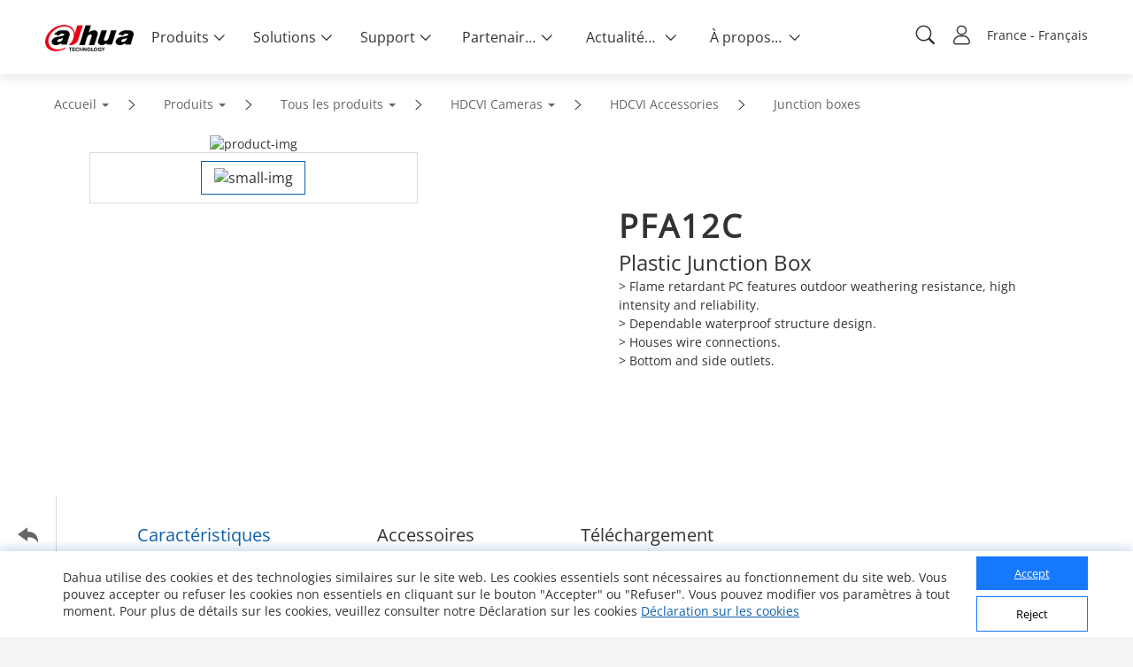

--- FILE ---
content_type: text/html; charset=UTF-8
request_url: https://www.dahuasecurity.com/frontInterface/home/header/lan/fr
body_size: 7760
content:
{"status":"00","message":"OK","data":[{"menu_id":"12","type_id":"2","parent_id":"0","nav_image":"","menu_name":"Produits","meta_title":"Products","meta_keyword":"Products","meta_description":"Products","menu_title":"Products","right_description":"","menu_image":"https:\/\/www.dahuasecurity.com\/asset\/upload\/nav\/20180123\/products.jpg","right_linkurl":"","nav_link_name":"Products","nav_iconfont":"","nav_linktype":"1","nav_linkurl":"\/fr\/Products","nav_name_alias":"","children":[{"menu_id":"912","type_id":"2","parent_id":"12","nav_image":"","menu_name":"Tous les produits","meta_title":"All Products","meta_keyword":"All Products","meta_description":"All Products","menu_title":"All Products","right_description":"","menu_image":"https:\/\/www.dahuasecurity.com\/asset\/upload\/ad\/image_15.png","right_linkurl":"","nav_link_name":"All-Products","nav_iconfont":"icon-chanpinfenlei","nav_linktype":"1","nav_linkurl":"\/fr\/Products\/All-Products","nav_name_alias":"","children":[{"menu_id":"1","menu_keywords":"Network-Cameras","menu_name":"Cam\u00e9ras r\u00e9seau","menu_image":"https:\/\/www.dahuasecurity.com\/asset\/upload\/uploads\/image\/20211227\/IPC1.jpg","menu_mobile_image":"https:\/\/www.dahuasecurity.com\/asset\/upload\/uploads\/image\/20211227\/IPC2.jpg","meta_title":"Cam\u00e9ras r\u00e9seau","meta_keyword":"Cam\u00e9ras r\u00e9seau","meta_description":"Cam\u00e9ras r\u00e9seau","type":"1","nav_linkurl":"\/fr\/Products\/All-Products\/Network-Cameras"},{"menu_id":"4562","menu_keywords":"HDCVI-Cameras","menu_name":"HDCVI Cameras","menu_image":"https:\/\/www.dahuasecurity.com\/asset\/upload\/product\/20171229\/HDCVI_Cameras2.png","menu_mobile_image":"","meta_title":"HDCVI Cameras","meta_keyword":"HDCVI Cameras","meta_description":"HDCVI Cameras","type":"0","nav_linkurl":"\/fr\/Products\/All-Products\/HDCVI-Cameras"},{"menu_id":"4572","menu_keywords":"PTZ-Cameras","menu_name":"PTZ Cameras","menu_image":"https:\/\/www.dahuasecurity.com\/asset\/upload\/product\/20171206\/PTZ_Cameras.png","menu_mobile_image":"","meta_title":"PTZ Cameras","meta_keyword":"PTZ Cameras","meta_description":"PTZ Cameras","type":"1","nav_linkurl":"\/fr\/Products\/All-Products\/PTZ-Cameras"},{"menu_id":"18199","menu_keywords":"PT-Cameras","menu_name":"PT Cameras","menu_image":"https:\/\/materialfile.dahuasecurity.com\/uploads\/image\/20250521\/PT-Cameras.png","menu_mobile_image":"","meta_title":"PT Cameras","meta_keyword":"PT Cameras","meta_description":"PT Cameras","type":"1","nav_linkurl":"\/fr\/Products\/All-Products\/PT-Cameras"},{"menu_id":"586","menu_keywords":"Thermal-Cameras","menu_name":"Cam\u00e9ras thermiques","menu_image":"https:\/\/www.dahuasecurity.com\/asset\/upload\/product\/20171229\/Thermal_Cameras.png","menu_mobile_image":"","meta_title":"Cam\u00e9ras thermiques","meta_keyword":"Cam\u00e9ras thermiques","meta_description":"Cam\u00e9ras thermiques","type":"0","nav_linkurl":"\/fr\/Products\/All-Products\/Thermal-Cameras"},{"menu_id":"100","menu_keywords":"Network-Recorders","menu_name":"Network Recorders","menu_image":"https:\/\/www.dahuasecurity.com\/asset\/upload\/product\/20171206\/HDCVI_Recorders-2.png","menu_mobile_image":"https:\/\/www.dahuasecurity.com\/asset\/upload\/upfiles\/NVR2.png","meta_title":"Network Recorders","meta_keyword":"Network Recorders","meta_description":"Network Recorders","type":"0","nav_linkurl":"\/fr\/Products\/All-Products\/Network-Recorders"},{"menu_id":"417","menu_keywords":"HDCVI-Recorders","menu_name":"HDCVI Recorders","menu_image":"https:\/\/www.dahuasecurity.com\/asset\/upload\/product\/20180416\/HCVR1.png","menu_mobile_image":"https:\/\/www.dahuasecurity.com\/asset\/upload\/upfiles\/HDCVI-Recorder.png","meta_title":"HDCVI Recorders","meta_keyword":"HDCVI Recorders","meta_description":"HDCVI Recorders","type":"0","nav_linkurl":"\/fr\/Products\/All-Products\/HDCVI-Recorders"},{"menu_id":"11","menu_keywords":"Video-Intercoms","menu_name":"Video Intercoms","menu_image":"https:\/\/material.dahuasecurity.com\/uploads\/image\/20240412\/1over.png","menu_mobile_image":"https:\/\/www.dahuasecurity.com\/asset\/upload\/uploads\/image\/20191016\/28.png","meta_title":"Video Intercoms","meta_keyword":"Video Intercoms","meta_description":"Video Intercoms","type":"1","nav_linkurl":"\/fr\/Products\/All-Products\/Video-Intercoms"},{"menu_id":"14197","menu_keywords":"Explosion-Proof--Anti-Corrosion","menu_name":"Explosion-Proof & Anti-Corrosion","menu_image":"https:\/\/material.dahuasecurity.com\/uploads\/image\/20220819\/Explosion-Proof--Anti-Corrosion11.png","menu_mobile_image":"","meta_title":"Explosion-Proof & Anti-Corrosion","meta_keyword":"Explosion-Proof &amp; Anti-Corrosion","meta_description":"Explosion-Proof & Anti-Corrosion","type":"1","nav_linkurl":"\/fr\/Products\/All-Products\/Explosion-Proof--Anti-Corrosion"},{"menu_id":"544","menu_keywords":"Access-Control--Time-Attendance","menu_name":"Access Control & Time Attendance","menu_image":"https:\/\/www.dahuasecurity.com\/asset\/upload\/uploads\/image\/20210202\/ASI6213J-MW_thumb.png","menu_mobile_image":"https:\/\/www.dahuasecurity.com\/asset\/upload\/upfiles\/Access-Control.png","meta_title":"Access Control & Time Attendance","meta_keyword":"Access Control &amp; Time Attendance","meta_description":"Access Control & Time Attendance","type":"0","nav_linkurl":"\/fr\/Products\/All-Products\/Access-Control--Time-Attendance"},{"menu_id":"651","menu_keywords":"Transmission","menu_name":"Transmission","menu_image":"https:\/\/www.dahuasecurity.com\/asset\/upload\/product\/20180514\/Transmission.png","menu_mobile_image":"","meta_title":"Transmission","meta_keyword":"Transmission","meta_description":"Transmission","type":"1","nav_linkurl":"\/fr\/Products\/All-Products\/Transmission"},{"menu_id":"661","menu_keywords":"Display--Control","menu_name":"Affichage et Contr\u00f4le","menu_image":"https:\/\/www.dahuasecurity.com\/asset\/upload\/product\/20180130\/Display_contorl2.png","menu_mobile_image":"https:\/\/www.dahuasecurity.com\/asset\/upload\/upfiles\/Display.png","meta_title":"Affichage et Contr\u00f4le","meta_keyword":"Affichage et Contr\u00f4le","meta_description":"Affichage et Contr\u00f4le","type":"1","nav_linkurl":"\/fr\/Products\/All-Products\/Display--Control"},{"menu_id":"4482","menu_keywords":"Video-Conferencing","menu_name":"Video Conferencing","menu_image":"https:\/\/www.dahuasecurity.com\/asset\/upload\/product\/20180130\/Video_Conferencing.png","menu_mobile_image":"","meta_title":"Video Conferencing","meta_keyword":"Video Conferencing","meta_description":"Video Conferencing","type":"1","nav_linkurl":"\/fr\/Products\/All-Products\/Video-Conferencing"},{"menu_id":"2241","menu_keywords":"Storage","menu_name":"Storage","menu_image":"https:\/\/www.dahuasecurity.com\/asset\/upload\/product\/20171204\/Storage.png","menu_mobile_image":"https:\/\/www.dahuasecurity.com\/asset\/upload\/upfiles\/Storage.png","meta_title":"Storage","meta_keyword":"Storage","meta_description":"Storage","type":"0","nav_linkurl":"\/fr\/Products\/All-Products\/Storage"},{"menu_id":"13387","menu_keywords":"Interactive-Whiteboards","menu_name":"Interactive Whiteboards","menu_image":"https:\/\/www.dahuasecurity.com\/asset\/upload\/uploads\/image\/20210917\/1.png","menu_mobile_image":"https:\/\/www.dahuasecurity.com\/asset\/upload\/uploads\/image\/20210917\/2.png","meta_title":"Interactive Whiteboards","meta_keyword":"Interactive Whiteboards","meta_description":"Interactive Whiteboards","type":"1","nav_linkurl":"\/fr\/Products\/All-Products\/Interactive-Whiteboards"},{"menu_id":"7767","menu_keywords":"Security-Screening--ESL--EAS","menu_name":"Security Screening & ESL & EAS","menu_image":"https:\/\/www.dahuasecurity.com\/asset\/upload\/uploads\/image\/20201130\/121211.png","menu_mobile_image":"https:\/\/www.dahuasecurity.com\/asset\/upload\/uploads\/image\/20201130\/121.png","meta_title":"Security Screening & ESL & EAS","meta_keyword":"Security Screening &amp; ESL &amp; EAS","meta_description":"Security Screening & ESL & EAS","type":"1","nav_linkurl":"\/fr\/Products\/All-Products\/Security-Screening--ESL--EAS"},{"menu_id":"8","menu_keywords":"Software","menu_name":"Software","menu_image":"https:\/\/www.dahuasecurity.com\/asset\/upload\/uploads\/image\/20200309\/software1.jpg","menu_mobile_image":"","meta_title":"Software","meta_keyword":"Software","meta_description":"Software","type":"0","nav_linkurl":"\/fr\/Products\/All-Products\/Software"},{"menu_id":"2031","menu_keywords":"Accessories","menu_name":"Accessories","menu_image":"https:\/\/www.dahuasecurity.com\/asset\/upload\/uploads\/image\/20220303\/accessorise.png","menu_mobile_image":"https:\/\/www.dahuasecurity.com\/asset\/upload\/uploads\/image\/20220303\/accessorise1.png","meta_title":"Accessories","meta_keyword":"Accessories","meta_description":"Accessories","type":"0","nav_linkurl":"\/fr\/Products\/All-Products\/Accessories"},{"menu_id":"4512","menu_keywords":"Drone","menu_name":"Drone","menu_image":"https:\/\/www.dahuasecurity.com\/asset\/upload\/product\/20171204\/drone.png","menu_mobile_image":"","meta_title":"Drone","meta_keyword":"Drone","meta_description":"Drone","type":"0","nav_linkurl":"\/fr\/Products\/All-Products\/Drone"},{"menu_id":"10417","menu_keywords":"Dahua-Memory","menu_name":"Dahua Memory","menu_image":"https:\/\/www.dahuasecurity.com\/asset\/upload\/uploads\/image\/20200821\/NADA1.jpg","menu_mobile_image":"https:\/\/www.dahuasecurity.com\/asset\/upload\/uploads\/image\/20200821\/111.jpg","meta_title":"Dahua Memory","meta_keyword":"Dahua Memory","meta_description":"Dahua Memory","type":"1","nav_linkurl":"\/fr\/Products\/All-Products\/Dahua-Memory"},{"menu_id":"551","menu_keywords":"Alarms","menu_name":"Alarmes","menu_image":"https:\/\/www.dahuasecurity.com\/asset\/upload\/product\/20171206\/Alarms1.png","menu_mobile_image":"https:\/\/www.dahuasecurity.com\/asset\/upload\/upfiles\/Alarm1.png","meta_title":"Alarmes","meta_keyword":"Alarmes","meta_description":"Alarmes","type":"1","nav_linkurl":"\/fr\/Products\/All-Products\/Alarms"},{"menu_id":"4522","menu_keywords":"Dedicated-Products","menu_name":"Dedicated Products","menu_image":"https:\/\/www.dahuasecurity.com\/asset\/upload\/product\/20171204\/Dedicated_Products1.png","menu_mobile_image":"","meta_title":"Dedicated Products","meta_keyword":"Dedicated Products","meta_description":"Dedicated Products","type":"0","nav_linkurl":"\/fr\/Products\/All-Products\/Dedicated-Products"},{"menu_id":"4532","menu_keywords":"Discontinued-Products","menu_name":"Discontinued Products","menu_image":"https:\/\/www.dahuasecurity.com\/asset\/upload\/product\/20171206\/Discountinued_Products.png","menu_mobile_image":"","meta_title":"Discontinued Products","meta_keyword":"Discontinued Products\r\n","meta_description":"Discontinued Products","type":"0","nav_linkurl":"\/fr\/Products\/All-Products\/Discontinued-Products"},{"menu_id":"12757","menu_keywords":"Fire-Alarm","menu_name":"Fire Alarm","menu_image":"https:\/\/material.dahuasecurity.com\/uploads\/image\/20220629\/Fire-Prevention400232.png","menu_mobile_image":"https:\/\/material.dahuasecurity.com\/uploads\/image\/20220629\/fire1.png","meta_title":"Fire Alarm","meta_keyword":"Fire Alarm","meta_description":"Fire Alarm","type":"0","nav_linkurl":"\/fr\/Products\/All-Products\/Fire-Alarm"},{"menu_id":"4472","menu_keywords":"Intelligent-Traffic","menu_name":"Intelligent Traffic","menu_image":"https:\/\/www.dahuasecurity.com\/asset\/upload\/product\/20171206\/Mobile_Traffic.png","menu_mobile_image":"","meta_title":"Intelligent Traffic","meta_keyword":"Intelligent Traffic","meta_description":"Intelligent Traffic","type":"1","nav_linkurl":"\/fr\/Products\/All-Products\/Intelligent-Traffic"},{"menu_id":"18035","menu_keywords":"Intelligent-EV-Charger","menu_name":"Borne de recharge intelligente","menu_image":"https:\/\/materialfile.dahuasecurity.com\/uploads\/image\/20240821\/Intelligent-EV-Charger1.png","menu_mobile_image":"","meta_title":"Borne de recharge intelligente","meta_keyword":"Borne de recharge intelligente","meta_description":"Borne de recharge intelligente","type":"1","nav_linkurl":"\/fr\/Products\/All-Products\/Intelligent-EV-Charger"},{"menu_id":"16577","menu_keywords":"Mobile","menu_name":"Mobile","menu_image":"https:\/\/material.dahuasecurity.com\/uploads\/image\/20230713\/Mobile.png","menu_mobile_image":"","meta_title":"Mobile","meta_keyword":"Mobile","meta_description":"Mobile","type":"0","nav_linkurl":"\/fr\/Products\/All-Products\/Mobile"},{"menu_id":"16457","menu_keywords":"Intelligent-Computing","menu_name":"Intelligent Computing","menu_image":"https:\/\/material.dahuasecurity.com\/uploads\/image\/20230625\/IVS.png","menu_mobile_image":"","meta_title":"Intelligent Computing","meta_keyword":"Intelligent Computing","meta_description":"Intelligent Computing","type":"1","nav_linkurl":"\/fr\/Products\/All-Products\/Intelligent-Computing"},{"menu_id":"18129","menu_keywords":"DoLynk-Cloud","menu_name":"DoLynk Cloud","menu_image":"","menu_mobile_image":"","meta_title":"DoLynk Cloud","meta_keyword":"DoLynk Cloud","meta_description":"DoLynk Cloud","type":"0","nav_linkurl":"\/fr\/Products\/All-Products\/DoLynk-Cloud"}]},{"menu_id":"922","type_id":"462","parent_id":"12","nav_image":"","menu_name":"Technologies cl\u00e9s","meta_title":"Key Technologies","meta_keyword":"Key Technologies","meta_description":"Key Technologies","menu_title":"Key Technologies","right_description":"","menu_image":"https:\/\/www.dahuasecurity.com\/asset\/upload\/ad\/image_15.png","right_linkurl":"","nav_link_name":"keyTechnologies","nav_iconfont":"icon-jishuyuan","nav_linktype":"1","nav_linkurl":"\/fr\/Products\/keyTechnologies","nav_name_alias":"","children":[{"menu_id":"1002","menu_name":"AcuPick","menu_keywords":"AcuPick","is_new":"1","nav_linkurl":"\/fr\/Products\/keyTechnologies\/AcuPick"},{"menu_id":"962","menu_name":"Full-color Cube","menu_keywords":"Full-color-Cube","is_new":"1","nav_linkurl":"\/fr\/Products\/keyTechnologies\/Full-color-Cube"},{"menu_id":"992","menu_name":"WizMind","menu_keywords":"WizMind","is_new":"1","nav_linkurl":"\/fr\/Products\/keyTechnologies\/WizMind"},{"menu_id":"1042","menu_name":"Console AIoT","menu_keywords":"Console-AIoT","is_new":"1","nav_linkurl":"\/fr\/Products\/keyTechnologies\/Console-AIoT"},{"menu_id":"892","menu_name":"Full-color 2.0","menu_keywords":"Full-color-2.0","is_new":"0","nav_linkurl":"\/fr\/Products\/keyTechnologies\/Full-color-2.0"},{"menu_id":"902","menu_name":"TiOC 2.0","menu_keywords":"TiOC-2.0","is_new":"1","nav_linkurl":"\/fr\/Products\/keyTechnologies\/TiOC-2.0"},{"menu_id":"757","menu_name":"TiOC","menu_keywords":"TiOC","is_new":"0","nav_linkurl":"\/fr\/Products\/keyTechnologies\/TiOC"},{"menu_id":"752","menu_name":"HDCVI DAC Technology","menu_keywords":"HDCVI-DAC-Technology","is_new":"0","nav_linkurl":"\/fr\/Products\/keyTechnologies\/HDCVI-DAC-Technology"},{"menu_id":"722","menu_name":"WizSense","menu_keywords":"WizSense","is_new":"0","nav_linkurl":"\/fr\/Products\/keyTechnologies\/WizSense"},{"menu_id":"732","menu_name":"Full-color","menu_keywords":"Full-color","is_new":"0","nav_linkurl":"\/fr\/Products\/keyTechnologies\/Full-color"},{"menu_id":"692","menu_name":"HDCVI 6.0","menu_keywords":"HDCVI-6.0","is_new":"0","nav_linkurl":"\/fr\/Products\/keyTechnologies\/HDCVI-6.0"},{"menu_id":"312","menu_name":"Technologie HDCVI","menu_keywords":"Technologie-HDCVI","is_new":"0","nav_linkurl":"\/fr\/Products\/keyTechnologies\/Technologie-HDCVI"},{"menu_id":"20","menu_name":"Algorithme de Focalisation Pr\u00e9dictive  (PFA)","menu_keywords":"Algorithme-de-Focalisation-Prdictive-(PFA)","is_new":"0","nav_linkurl":"\/fr\/Products\/keyTechnologies\/Algorithme-de-Focalisation-Prdictive-(PFA)"},{"menu_id":"332","menu_name":"ePoE","menu_keywords":"ePoE","is_new":"0","nav_linkurl":"\/fr\/Products\/keyTechnologies\/ePoE"},{"menu_id":"352","menu_name":"ANPR","menu_keywords":"ANPR","is_new":"0","nav_linkurl":"\/fr\/Products\/keyTechnologies\/ANPR"},{"menu_id":"787","menu_name":"Related Solutions","menu_keywords":"Related-Solutions","is_new":"0","nav_linkurl":"\/fr\/Products\/keyTechnologies\/Related-Solutions"},{"menu_id":"827","menu_name":"PoE 2.0","menu_keywords":"PoE-2.0","is_new":"0","nav_linkurl":"\/fr\/Products\/keyTechnologies\/PoE-2.0"},{"menu_id":"882","menu_name":"DHOP","menu_keywords":"DHOP","is_new":"0","nav_linkurl":"\/fr\/Products\/keyTechnologies\/DHOP"},{"menu_id":"1113","menu_name":"WizColor","menu_keywords":"WizColor","is_new":"1","nav_linkurl":"\/fr\/Products\/keyTechnologies\/WizColor"},{"menu_id":"modalXH","menu_name":"Xinghan Large-Scale AI Models","nav_linkurl":"\/fr\/Products\/keyTechnologies\/modalXH","is_new":1}]},{"menu_id":"952","type_id":"372","parent_id":"12","nav_image":"https:\/\/www.dahuasecurity.com\/asset\/upload\/uploads\/image\/20191008\/product-icon01.png","menu_name":"Nouveaux produits","meta_title":"New Products","meta_keyword":"New Products","meta_description":"New Products","menu_title":"New Products","right_description":"","menu_image":"https:\/\/www.dahuasecurity.com\/asset\/upload\/ad\/image_15.png","right_linkurl":"","nav_link_name":"newProducts","nav_iconfont":"","nav_linktype":"1","nav_linkurl":"\/fr\/products\/newProducts","nav_name_alias":"","children":[]},{"menu_id":"662","type_id":"292","parent_id":"12","nav_image":"https:\/\/www.dahuasecurity.com\/asset\/upload\/uploads\/image\/20191008\/product-icon02.png","menu_name":"Choix des produits","meta_title":"Product Selector","meta_keyword":"Product Selector","meta_description":"Product Selector","menu_title":"","right_description":"","menu_image":"","right_linkurl":"","nav_link_name":"productSelector","nav_iconfont":"","nav_linktype":"1","nav_linkurl":"\/fr\/products\/productSelector","nav_name_alias":"","children":[]},{"menu_id":"2","menu_name":"5E","nav_grade":"1","menu_keywords":"5E","parent_id":"0","new":"0","nav_linkurl":"\/fr\/5E","children":[]}]},{"menu_id":"22","type_id":"62","parent_id":"0","nav_image":"","menu_name":"Solutions","meta_title":"Solutions","meta_keyword":"Solutions","meta_description":"Solutions","menu_title":"Solution","right_description":"","menu_image":"https:\/\/www.dahuasecurity.com\/asset\/upload\/nav\/20171206\/solutions.jpg","right_linkurl":"","nav_link_name":"solutions","nav_iconfont":"","nav_linktype":"1","nav_linkurl":"\/fr\/solutions","nav_name_alias":"","children":[{"menu_id":"932","type_id":"62","parent_id":"22","nav_image":"","menu_name":"Solutions par secteur","meta_title":"Solutions by Industry","meta_keyword":"Solutions by Industry","meta_description":"Solutions by Industry","menu_title":"Solutions by industry","right_description":"","menu_image":"https:\/\/www.dahuasecurity.com\/asset\/upload\/ad\/image_15.png","right_linkurl":"","nav_link_name":"Solutions-by-Industry","nav_iconfont":"icon-fangAn","nav_linktype":"1","nav_linkurl":"\/fr\/solutions\/Solutions-by-Industry","nav_name_alias":"","children":[{"menu_id":"191","menu_keywords":"Transport","menu_name":"Transport","menu_image":"https:\/\/materialfile.dahuasecurity.com\/uploads\/image\/20250806\/transportation.png","menu_index_image":"https:\/\/material.dahuasecurity.com\/uploads\/image\/20230207\/trans.jpg","meta_title":"Transport","meta_keyword":"Transport","meta_description":"Transport","nav_linkurl":"\/fr\/Solutions\/Solutions-by-Industry\/Transport","type":"list"},{"menu_id":"201","menu_keywords":"nergie","menu_name":"\u00c9nergie","menu_image":"solution\/20171205\/Energy.jpg","menu_index_image":"https:\/\/material.dahuasecurity.com\/uploads\/image\/20230207\/cri.jpg","meta_title":"\u00c9nergie","meta_keyword":"\u00c9nergie","meta_description":"\u00c9nergie","nav_linkurl":"\/fr\/Solutions\/Solutions-by-Industry\/nergie","type":"list"},{"menu_id":"141","menu_keywords":"Traffic","menu_name":"Traffic","menu_image":"https:\/\/materialfile.dahuasecurity.com\/uploads\/image\/20250806\/traffic.png","menu_index_image":"https:\/\/material.dahuasecurity.com\/uploads\/image\/20230207\/jiaot.png","meta_title":"Traffic","meta_keyword":"Traffic","meta_description":"Traffic","nav_linkurl":"\/fr\/Solutions\/Solutions-by-Industry\/Traffic","type":"list"},{"menu_id":"111","menu_keywords":"Banque--Finance","menu_name":"Banque & Finance","menu_image":"https:\/\/materialfile.dahuasecurity.com\/uploads\/image\/20250806\/banque.png","menu_index_image":"https:\/\/material.dahuasecurity.com\/uploads\/image\/20230207\/bank.png","meta_title":"Banque &amp; Finance","meta_keyword":"Banque &amp; Finance","meta_description":"Banque &amp; Finance","nav_linkurl":"\/fr\/Solutions\/Solutions-by-Industry\/Banque--Finance","type":"detail","solution_id":"2562"},{"menu_id":"407","menu_keywords":"Btiment","menu_name":"B\u00e2timent","menu_image":"solution\/20180416\/Building.png","menu_index_image":"https:\/\/material.dahuasecurity.com\/uploads\/image\/20230207\/buiding.jpg","meta_title":"B\u00e2timent","meta_keyword":"B\u00e2timent","meta_description":"B\u00e2timent","nav_linkurl":"\/fr\/Solutions\/Solutions-by-Industry\/Btiment","type":"list"},{"menu_id":"171","menu_keywords":"Commerce-de-dtail","menu_name":"Commerce de d\u00e9tail","menu_image":"solution\/20171205\/Retail.jpg","menu_index_image":"https:\/\/material.dahuasecurity.com\/uploads\/image\/20230207\/retain.jpg","meta_title":"Commerce de d\u00e9tail","meta_keyword":"Commerce de d\u00e9tail","meta_description":"Commerce de d\u00e9tail","nav_linkurl":"\/fr\/Solutions\/Solutions-by-Industry\/Commerce-de-dtail","type":"detail","solution_id":"5991"}]},{"menu_id":"942","type_id":"82","parent_id":"22","nav_image":"","menu_name":"Solutions par application","meta_title":"Solutions by Application","meta_keyword":"Solutions by Application","meta_description":"Solutions by Application","menu_title":"Solutions by Application","right_description":"","menu_image":"https:\/\/www.dahuasecurity.com\/asset\/upload\/ad\/image_15.png","right_linkurl":"","nav_link_name":"solutionsByApplication","nav_iconfont":"icon-tijiaofangan","nav_linktype":"1","nav_linkurl":"\/fr\/solutions\/solutionsByApplication","nav_name_alias":"","children":[{"menu_id":"3","menu_name":"Protection du p\u00e9rim\u00e8tre","menu_image":"https:\/\/materialfile.dahuasecurity.com\/uploads\/image\/20250311\/zhuanti_banner.jpg","nav_id":"","menu_keywords":"","menu_link":"","template":1,"nav_linkurl":"\/fr\/solutions\/solutionsByApplicationNew\/3"},{"menu_id":"5","menu_name":"Personnel Entrance & Exit Management","menu_image":"https:\/\/materialfile.dahuasecurity.com\/uploads\/image\/20240820\/Banner_SMB_Dahua-Personnel-Entrance--Exit-Management_V3.0_EN_38401600_202408.jpg","nav_id":"","menu_keywords":"","menu_link":"","template":1,"nav_linkurl":"\/fr\/solutions\/solutionsByApplicationNew\/5"},{"menu_id":"2","menu_name":"Gestion des entr\u00e9es & sorties de v\u00e9hicules","menu_image":"https:\/\/materialfile.dahuasecurity.com\/uploads\/image\/20240912\/0912Banner_SMB_Dahua-Vehicle-Entrance--Exit-Management_V3.0_EN_38401600_2024082.jpg","nav_id":"","menu_keywords":"","menu_link":"","template":1,"nav_linkurl":"\/fr\/solutions\/solutionsByApplicationNew\/2"},{"menu_id":"7","menu_name":"D\u00e9tection de d\u00e9passement de vitesse","menu_image":"https:\/\/materialfile.dahuasecurity.com\/uploads\/image\/20240924\/Banner_SMB_Dahua-Over-Speed-Detection_1920650.jpg","nav_id":"","menu_keywords":"","menu_link":"","template":1,"nav_linkurl":"\/fr\/solutions\/solutionsByApplicationNew\/7"},{"menu_id":"14","menu_name":"Surveillance par l'IA","menu_image":"https:\/\/materialfile.dahuasecurity.com\/uploads\/image\/20241126\/Banner_SMB_Dahua-AI-Powered-Surveillance_V1.0_EN_38401600_outline_2024111.jpg","nav_id":"","menu_keywords":"","menu_link":"","template":1,"nav_linkurl":"\/fr\/solutions\/solutionsByApplicationNew\/14"},{"menu_id":"9","menu_name":"Pr\u00e9vention pr\u00e9ventive des incendies","menu_image":"https:\/\/materialfile.dahuasecurity.com\/uploads\/image\/20240925\/Banner_SMB_Dahua-Precautionary-Fire-Prevention_1920650.jpg","nav_id":"","menu_keywords":"","menu_link":"","template":1,"nav_linkurl":"\/fr\/solutions\/solutionsByApplicationNew\/9"},{"menu_id":"10","menu_name":"Pr\u00e9vention des pertes EAS","menu_image":"https:\/\/materialfile.dahuasecurity.com\/uploads\/image\/20240925\/Banner_SMB_Dahua-EAS-Loss-Prevention_1920650.jpg","nav_id":"","menu_keywords":"","menu_link":"","template":1,"nav_linkurl":"\/fr\/solutions\/solutionsByApplicationNew\/10"},{"menu_id":"16","menu_name":"Optimisation de la publicit\u00e9","menu_image":"https:\/\/materialfile.dahuasecurity.com\/uploads\/image\/20241126\/Banner_SMB_Dahua-Advertising-Optimization_V1.0_EN_38401600_outline_202410.jpg","nav_id":"","menu_keywords":"","menu_link":"","template":1,"nav_linkurl":"\/fr\/solutions\/solutionsByApplicationNew\/16"},{"menu_id":"6","menu_name":"Centre de contr\u00f4le","menu_image":"https:\/\/materialfile.dahuasecurity.com\/uploads\/image\/20240920\/Banner_SMB_Dahua-Control-Center_1920650.jpg","nav_id":"","menu_keywords":"","menu_link":"","template":1,"nav_linkurl":"\/fr\/solutions\/solutionsByApplicationNew\/6"},{"menu_id":"18","menu_name":"Villa Interconnexion S\u00e9curit\u00e9","menu_image":"https:\/\/materialfile.dahuasecurity.com\/uploads\/image\/20241126\/Banner_SMB_Dahua-Villa-Interconnection-Security_V1.0_EN_38401600_outline_202411.jpg","nav_id":"","menu_keywords":"","menu_link":"","template":1,"nav_linkurl":"\/fr\/solutions\/solutionsByApplicationNew\/18"}]}]},{"menu_id":"32","type_id":"112","parent_id":"0","nav_image":"","menu_name":"Support","meta_title":"Support","meta_keyword":"Support","meta_description":"Support","menu_title":"Support","right_description":"","menu_image":"https:\/\/www.dahuasecurity.com\/asset\/upload\/nav\/20171225\/support.jpg","right_linkurl":"","nav_link_name":"support","nav_iconfont":"","nav_linktype":"1","nav_linkurl":"\/fr\/support","nav_name_alias":"","children":[{"menu_id":"2462","type_id":"0","parent_id":"32","nav_image":"","menu_name":"Outils","meta_title":"Outils d'assistance","meta_keyword":"Outils d&#039;assistance","meta_description":"Outils d'assistance","menu_title":"","right_description":"","menu_image":"","right_linkurl":"","nav_link_name":"\/tools","nav_iconfont":"icon-toolsbar","nav_linktype":"2","nav_linkurl":"https:\/\/support.dahuasecurity.com\/en\/tools","nav_name_alias":"\/tools\/onlineTools","children":[]},{"menu_id":"42","type_id":"142","parent_id":"32","nav_image":"https:\/\/www.dahuasecurity.com\/asset\/upload\/nav\/20171222\/Download-Center.png","menu_name":"Centre de t\u00e9l\u00e9chargement","meta_title":"Download Center","meta_keyword":"Download Center","meta_description":"Download Center","menu_title":"Download Center","right_description":"","menu_image":"https:\/\/www.dahuasecurity.com\/asset\/upload\/ad\/image_15.png","right_linkurl":"","nav_link_name":"downloadCenter","nav_iconfont":"icon-download1","nav_linktype":"1","nav_linkurl":"\/fr\/support\/downloadCenter","nav_name_alias":"","children":[]},{"menu_id":"82","type_id":"152","parent_id":"32","nav_image":"https:\/\/www.dahuasecurity.com\/asset\/upload\/nav\/20171222\/Training.png","menu_name":"Formation","meta_title":"Training","meta_keyword":"Training","meta_description":"Dahua provides training & certification programs for our partners. Online courses, local classroom training, training records, and product related operation guides can been found here","menu_title":"Tools","right_description":"","menu_image":"https:\/\/www.dahuasecurity.com\/asset\/upload\/ad\/image_15.png","right_linkurl":"","nav_link_name":"\/home","nav_iconfont":"icon-xunlianpeiyang","nav_linktype":"2","nav_linkurl":"https:\/\/training.dahuasecurity.com\/fr\/home","nav_name_alias":"","children":[]},{"menu_id":"52","type_id":"162","parent_id":"32","nav_image":"https:\/\/www.dahuasecurity.com\/asset\/upload\/nav\/20171222\/RMA.png","menu_name":"RMA","meta_title":"RMA","meta_keyword":"RMA","meta_description":"Dahua authorized partners can register their RMA No. and track their RMA articles","menu_title":"RMA","right_description":"","menu_image":"https:\/\/www.dahuasecurity.com\/asset\/upload\/ad\/image_15.png","right_linkurl":"11","nav_link_name":"rma","nav_iconfont":"icon-shouhou","nav_linktype":"2","nav_linkurl":"https:\/\/rma.dahuasecurity.com\/en\/Login","nav_name_alias":"","children":[]},{"menu_id":"62","type_id":"172","parent_id":"32","nav_image":"https:\/\/www.dahuasecurity.com\/asset\/upload\/nav\/20171222\/Video.png","menu_name":"Vid\u00e9o","meta_title":"Video","meta_keyword":"Video","meta_description":"View our latest company promotional video, exciting products and solutions descriptions, exhibition summary videos, and more","menu_title":"Video","right_description":"","menu_image":"https:\/\/www.dahuasecurity.com\/asset\/upload\/ad\/image_15.png","right_linkurl":"","nav_link_name":"video","nav_iconfont":"icon-shipin2","nav_linktype":"1","nav_linkurl":"\/fr\/support\/video","nav_name_alias":"","children":[]},{"menu_id":"1962","type_id":"0","parent_id":"32","nav_image":"https:\/\/www.dahuasecurity.com\/asset\/upload\/uploads\/image\/20190921\/s_service_icon_Servicepolicy.png","menu_name":"Service Hotline","meta_title":"Contact","meta_keyword":"Contact","meta_description":"Contact","menu_title":"Contact","right_description":"","menu_image":"","right_linkurl":"","nav_link_name":"Contact","nav_iconfont":"icon-icontel","nav_linktype":"2","nav_linkurl":"https:\/\/support.dahuasecurity.com\/en\/Support\/Hotlines","nav_name_alias":"Contact","children":[]}]},{"menu_id":"102","type_id":"242","parent_id":"0","nav_image":"","menu_name":"Partenaires","meta_title":"Partners","meta_keyword":"Partners","meta_description":"Partners","menu_title":"Partner","right_description":"","menu_image":"https:\/\/www.dahuasecurity.com\/asset\/upload\/nav\/20171225\/partners.jpg","right_linkurl":"","nav_link_name":"partners","nav_iconfont":"","nav_linktype":"1","nav_linkurl":"\/fr\/partners\/DistributionPartner","nav_name_alias":"","children":[{"menu_id":"1542","type_id":"422","parent_id":"102","nav_image":"","menu_name":"Partenaires de distribution","meta_title":"Partenaires de distribution","meta_keyword":"Partenaires de distribution","meta_description":"Partenaires de distribution","menu_title":"","right_description":"","menu_image":"","right_linkurl":"","nav_link_name":"DistributionPartner","nav_iconfont":"icon-diyufenbu","nav_linktype":"1","nav_linkurl":"\/fr\/partners\/DistributionPartner","nav_name_alias":"","children":[]},{"menu_id":"1592","type_id":"0","parent_id":"102","nav_image":"","menu_name":"Dealer Partner Program","meta_title":"Dealer Partner Program","meta_keyword":"Dealer Partner Program","meta_description":"Dealer Partner Program","menu_title":"","right_description":"","menu_image":"","right_linkurl":"","nav_link_name":"trainingDealer","nav_iconfont":"icon-xunlianpeiyang","nav_linktype":"1","nav_linkurl":"\/fr\/partners\/trainingDealer","nav_name_alias":"","children":[]},{"menu_id":"1657","type_id":"0","parent_id":"102","nav_image":"","menu_name":"Dahua ECO Partner Program","meta_title":"Dahua ECO Partner Program","meta_keyword":"Dahua ECO Partner Program","meta_description":"Dahua ECO Partner Program","menu_title":"","right_description":"","menu_image":"","right_linkurl":"","nav_link_name":"Dahua Integration Partner Program","nav_iconfont":"icon-zhiwei1","nav_linktype":"2","nav_linkurl":"https:\/\/depp.dahuasecurity.com\/","nav_name_alias":"","children":[]}]},{"menu_id":"142","type_id":"12","parent_id":"0","nav_image":"","menu_name":"Actualit\u00e9s et \u00e9v\u00e9nements","meta_title":"News & Events","meta_keyword":"News & Events","meta_description":"News & Events","menu_title":"News & Events","right_description":"","menu_image":"https:\/\/www.dahuasecurity.com\/asset\/upload\/nav\/20171228\/news-events.jpg","right_linkurl":"","nav_link_name":"newsEvents","nav_iconfont":"","nav_linktype":"1","nav_linkurl":"\/fr\/newsEvents","nav_name_alias":"","children":[{"menu_id":"152","type_id":"22","parent_id":"142","nav_image":"https:\/\/www.dahuasecurity.com\/asset\/upload\/nav\/20180125\/news.jpg","menu_name":"Communiqu\u00e9 de presse","meta_title":"Press Release","meta_keyword":"Press Release","meta_description":"Press Release","menu_title":"Press Release","right_description":"","menu_image":"https:\/\/www.dahuasecurity.com\/asset\/upload\/ad\/image_15.png","right_linkurl":"","nav_link_name":"pressRelease","nav_iconfont":"icon-xinwen","nav_linktype":"1","nav_linkurl":"\/fr\/newsEvents\/pressRelease","nav_name_alias":"","children":[]},{"menu_id":"162","type_id":"32","parent_id":"142","nav_image":"https:\/\/www.dahuasecurity.com\/asset\/upload\/product\/20171205\/Success-Stories.jpg","menu_name":"Nos plus belles histoires","meta_title":"Success Stories","meta_keyword":"Success Stories","meta_description":"Success Stories","menu_title":"Success Stories","right_description":"","menu_image":"https:\/\/www.dahuasecurity.com\/asset\/upload\/ad\/image_15.png","right_linkurl":"","nav_link_name":"successStories","nav_iconfont":"icon-chenggong","nav_linktype":"1","nav_linkurl":"\/fr\/newsEvents\/successStories","nav_name_alias":"","children":[]},{"menu_id":"172","type_id":"42","parent_id":"142","nav_image":"https:\/\/www.dahuasecurity.com\/asset\/upload\/product\/20171205\/events1.jpg","menu_name":"\u00c9v\u00e9nements","meta_title":"Events","meta_keyword":"Events","meta_description":"Events","menu_title":"Events","right_description":"","menu_image":"https:\/\/www.dahuasecurity.com\/asset\/upload\/ad\/image_15.png","right_linkurl":"","nav_link_name":"events","nav_iconfont":"icon-icon-test","nav_linktype":"1","nav_linkurl":"\/fr\/newsEvents\/events","nav_name_alias":"","children":[]},{"menu_id":"92","type_id":"82","parent_id":"142","nav_image":"https:\/\/www.dahuasecurity.com\/asset\/upload\/uploads\/image\/20191017\/notice.png","menu_name":"Notice","meta_title":"Notice","meta_keyword":"Notice","meta_description":"Notice","menu_title":"Dahua Notice","right_description":"","menu_image":"https:\/\/www.dahuasecurity.com\/asset\/upload\/ad\/image_15.png","right_linkurl":"","nav_link_name":"DahuaNotice","nav_iconfont":"icon-notice","nav_linktype":"1","nav_linkurl":"\/fr\/newsEvents\/DahuaNotice","nav_name_alias":"","children":[{"menu_id":"182","nav_id":"92","menu_name":"Discontinuation of DahuaDDNS\/QuickDDNS","menu_keywords":"discontinuation-of-dahuaddnsquickddns","menu_link":"discontinuation-of-dahuaddnsquickddns","menu_image":"","template":"1","nav_linkurl":"\/fr\/newsEvents\/DahuaNotice\/182"},{"menu_id":"357","nav_id":"92","menu_name":"Dahua Product Privacy Policy","menu_keywords":"dahua-product-privacy-policy","menu_link":"dahua-product-privacy-policy","menu_image":"","template":"1","nav_linkurl":"\/fr\/newsEvents\/DahuaNotice\/357"},{"menu_id":"397","nav_id":"92","menu_name":"Dahua Statement on U.S. Legislation passed on May 24th 2018","menu_keywords":"dahua-statement-on-us-legislation-passed-on-may-24th-2018","menu_link":"dahua-statement-on-us-legislation-passed-on-may-24th-2018","menu_image":"","template":"1","nav_linkurl":"\/fr\/newsEvents\/DahuaNotice\/397"},{"menu_id":"572","nav_id":"92","menu_name":"CE Declaration of Conformity Documents","menu_keywords":"CE-Declaration-of-Conformity-Documents","menu_link":"CE-Declaration-of-Conformity-Documents","menu_image":"","template":"1","nav_linkurl":"\/fr\/newsEvents\/DahuaNotice\/572"},{"menu_id":"647","nav_id":"92","menu_name":"Statement on \u201cadding Dahua Technology to the entity list\u201d","menu_keywords":"Statement-on-adding-Dahua-Technology-to-the-entity-list","menu_link":"Statement-on-adding-Dahua-Technology-to-the-entity-list","menu_image":"","template":"1","nav_linkurl":"\/fr\/newsEvents\/DahuaNotice\/647"},{"menu_id":"687","nav_id":"92","menu_name":"Human Body Temperature Measurement Solution","menu_keywords":"Human-Body-Temperature-Measurement-Solution","menu_link":"Human-Body-Temperature-Measurement-Solution","menu_image":"","template":"1","nav_linkurl":"\/fr\/newsEvents\/DahuaNotice\/687"},{"menu_id":"717","nav_id":"92","menu_name":"Dahua Thermal Service Notice","menu_keywords":"Dahua-Thermal-Service-Notice","menu_link":"Dahua-Thermal-Service-Notice","menu_image":"","template":"1","nav_linkurl":"\/fr\/newsEvents\/DahuaNotice\/717"},{"menu_id":"1505","nav_id":"92","menu_name":"Informations sur le Data Act de l\u2019UE","menu_keywords":"Informations-sur-le-Data-Act-de-lUE","menu_link":"Informations-sur-le-Data-Act-de-lUE","menu_image":"","template":"1","nav_linkurl":"\/fr\/newsEvents\/DahuaNotice\/1505"},{"menu_id":"3","menu_name":"Protection du p\u00e9rim\u00e8tre","menu_image":"https:\/\/materialfile.dahuasecurity.com\/uploads\/image\/20250311\/zhuanti_banner.jpg","nav_id":"","menu_keywords":"","menu_link":"","template":1,"nav_linkurl":"\/fr\/solutions\/solutionsByApplicationNew\/3"},{"menu_id":"5","menu_name":"Personnel Entrance & Exit Management","menu_image":"https:\/\/materialfile.dahuasecurity.com\/uploads\/image\/20240820\/Banner_SMB_Dahua-Personnel-Entrance--Exit-Management_V3.0_EN_38401600_202408.jpg","nav_id":"","menu_keywords":"","menu_link":"","template":1,"nav_linkurl":"\/fr\/solutions\/solutionsByApplicationNew\/5"},{"menu_id":"2","menu_name":"Gestion des entr\u00e9es & sorties de v\u00e9hicules","menu_image":"https:\/\/materialfile.dahuasecurity.com\/uploads\/image\/20240912\/0912Banner_SMB_Dahua-Vehicle-Entrance--Exit-Management_V3.0_EN_38401600_2024082.jpg","nav_id":"","menu_keywords":"","menu_link":"","template":1,"nav_linkurl":"\/fr\/solutions\/solutionsByApplicationNew\/2"},{"menu_id":"7","menu_name":"D\u00e9tection de d\u00e9passement de vitesse","menu_image":"https:\/\/materialfile.dahuasecurity.com\/uploads\/image\/20240924\/Banner_SMB_Dahua-Over-Speed-Detection_1920650.jpg","nav_id":"","menu_keywords":"","menu_link":"","template":1,"nav_linkurl":"\/fr\/solutions\/solutionsByApplicationNew\/7"},{"menu_id":"14","menu_name":"Surveillance par l'IA","menu_image":"https:\/\/materialfile.dahuasecurity.com\/uploads\/image\/20241126\/Banner_SMB_Dahua-AI-Powered-Surveillance_V1.0_EN_38401600_outline_2024111.jpg","nav_id":"","menu_keywords":"","menu_link":"","template":1,"nav_linkurl":"\/fr\/solutions\/solutionsByApplicationNew\/14"},{"menu_id":"9","menu_name":"Pr\u00e9vention pr\u00e9ventive des incendies","menu_image":"https:\/\/materialfile.dahuasecurity.com\/uploads\/image\/20240925\/Banner_SMB_Dahua-Precautionary-Fire-Prevention_1920650.jpg","nav_id":"","menu_keywords":"","menu_link":"","template":1,"nav_linkurl":"\/fr\/solutions\/solutionsByApplicationNew\/9"},{"menu_id":"10","menu_name":"Pr\u00e9vention des pertes EAS","menu_image":"https:\/\/materialfile.dahuasecurity.com\/uploads\/image\/20240925\/Banner_SMB_Dahua-EAS-Loss-Prevention_1920650.jpg","nav_id":"","menu_keywords":"","menu_link":"","template":1,"nav_linkurl":"\/fr\/solutions\/solutionsByApplicationNew\/10"},{"menu_id":"16","menu_name":"Optimisation de la publicit\u00e9","menu_image":"https:\/\/materialfile.dahuasecurity.com\/uploads\/image\/20241126\/Banner_SMB_Dahua-Advertising-Optimization_V1.0_EN_38401600_outline_202410.jpg","nav_id":"","menu_keywords":"","menu_link":"","template":1,"nav_linkurl":"\/fr\/solutions\/solutionsByApplicationNew\/16"},{"menu_id":"6","menu_name":"Centre de contr\u00f4le","menu_image":"https:\/\/materialfile.dahuasecurity.com\/uploads\/image\/20240920\/Banner_SMB_Dahua-Control-Center_1920650.jpg","nav_id":"","menu_keywords":"","menu_link":"","template":1,"nav_linkurl":"\/fr\/solutions\/solutionsByApplicationNew\/6"},{"menu_id":"18","menu_name":"Villa Interconnexion S\u00e9curit\u00e9","menu_image":"https:\/\/materialfile.dahuasecurity.com\/uploads\/image\/20241126\/Banner_SMB_Dahua-Villa-Interconnection-Security_V1.0_EN_38401600_outline_202411.jpg","nav_id":"","menu_keywords":"","menu_link":"","template":1,"nav_linkurl":"\/fr\/solutions\/solutionsByApplicationNew\/18"}]},{"menu_id":"182","type_id":"52","parent_id":"142","nav_image":"https:\/\/www.dahuasecurity.com\/asset\/upload\/product\/20171205\/newsletter.jpg","menu_name":"Newsletter","meta_title":"Newsletter","meta_keyword":"Newsletter","meta_description":"Newsletter","menu_title":"Newsletter","right_description":"","menu_image":"https:\/\/www.dahuasecurity.com\/asset\/upload\/ad\/image_15.png","right_linkurl":"","nav_link_name":"newsletter","nav_iconfont":"icon-xinwentuisong","nav_linktype":"1","nav_linkurl":"\/fr\/newsEvents\/newsletter","nav_name_alias":"","children":[]},{"menu_id":"2402","type_id":"0","parent_id":"142","nav_image":"","menu_name":"Blog","meta_title":"Blog","meta_keyword":"Blog","meta_description":"Blog","menu_title":"","right_description":"","menu_image":"","right_linkurl":"","nav_link_name":"blog","nav_iconfont":"icon-blog","nav_linktype":"1","nav_linkurl":"\/fr\/newsEvents\/blog","nav_name_alias":"Blog","children":[]}]},{"menu_id":"192","type_id":"202","parent_id":"0","nav_image":"","menu_name":"\u00c0 propos de nous","meta_title":"About Us","meta_keyword":"About Us","meta_description":"About Us","menu_title":"About Us","right_description":"","menu_image":"https:\/\/www.dahuasecurity.com\/asset\/upload\/nav\/20171206\/about-us.jpg","right_linkurl":"","nav_link_name":"aboutUs","nav_iconfont":"","nav_linktype":"1","nav_linkurl":"\/fr\/aboutUs","nav_name_alias":"","children":[{"menu_id":"202","type_id":"222","parent_id":"192","nav_image":"","menu_name":"Introduction","meta_title":"Introduction","meta_keyword":"Introduction","meta_description":"Introduction","menu_title":"Introduction","right_description":"","menu_image":"https:\/\/www.dahuasecurity.com\/asset\/upload\/ad\/image_15.png","right_linkurl":"","nav_link_name":"introduction","nav_iconfont":"icon-jieshao","nav_linktype":"1","nav_linkurl":"\/fr\/aboutUs\/introduction","nav_name_alias":"","children":[]},{"menu_id":"212","type_id":"232","parent_id":"192","nav_image":"","menu_name":"Contactez-nous","meta_title":"Contact Us","meta_keyword":"Contact Us","meta_description":"Contact Us","menu_title":"Contact Us","right_description":"","menu_image":"https:\/\/www.dahuasecurity.com\/asset\/upload\/ad\/image_15.png","right_linkurl":"","nav_link_name":"contactUs","nav_iconfont":"icon-lianxi","nav_linktype":"1","nav_linkurl":"\/fr\/aboutUs\/contactUs","nav_name_alias":"","children":[]},{"menu_id":"72","type_id":"132","parent_id":"192","nav_image":"https:\/\/www.dahuasecurity.com\/asset\/upload\/nav\/20171225\/support.png","menu_name":"Trust Center","meta_title":"Trust Center","meta_keyword":"Trust Center","meta_description":"Dahua fully recognizes the importance of cybersecurity. Here you can find the latest cybersecurity notices\/announcements, how to report a vulnerability, and recommended prevention methods","menu_title":"Cybersecurity","right_description":"","menu_image":"https:\/\/www.dahuasecurity.com\/asset\/upload\/ad\/image_15.png","right_linkurl":"","nav_link_name":"trustedCenter","nav_iconfont":"icon-network","nav_linktype":"1","nav_linkurl":"\/fr\/aboutUs\/trustedCenter","nav_name_alias":"","children":[]},{"menu_id":"1522","type_id":"402","parent_id":"192","nav_image":"","menu_name":"Online Inquiry","meta_title":"","meta_keyword":"","meta_description":"","menu_title":"Online Inquiry","right_description":"","menu_image":"https:\/\/www.dahuasecurity.com\/asset\/upload\/ad\/image_15.png","right_linkurl":"","nav_link_name":"onlineInquiry","nav_iconfont":"icon-jiagechaxun","nav_linktype":"1","nav_linkurl":"\/fr\/aboutUs\/onlineInquiry","nav_name_alias":"","children":[]},{"menu_id":"1532","type_id":"412","parent_id":"192","nav_image":"","menu_name":"Support en ligne","meta_title":"","meta_keyword":"","meta_description":"","menu_title":"Online Support","right_description":"","menu_image":"https:\/\/www.dahuasecurity.com\/asset\/upload\/ad\/image_15.png","right_linkurl":"","nav_link_name":"onlineSupport","nav_iconfont":"icon-bangzhu","nav_linktype":"1","nav_linkurl":"\/fr\/aboutUs\/onlineSupport","nav_name_alias":"","children":[]}]}]}